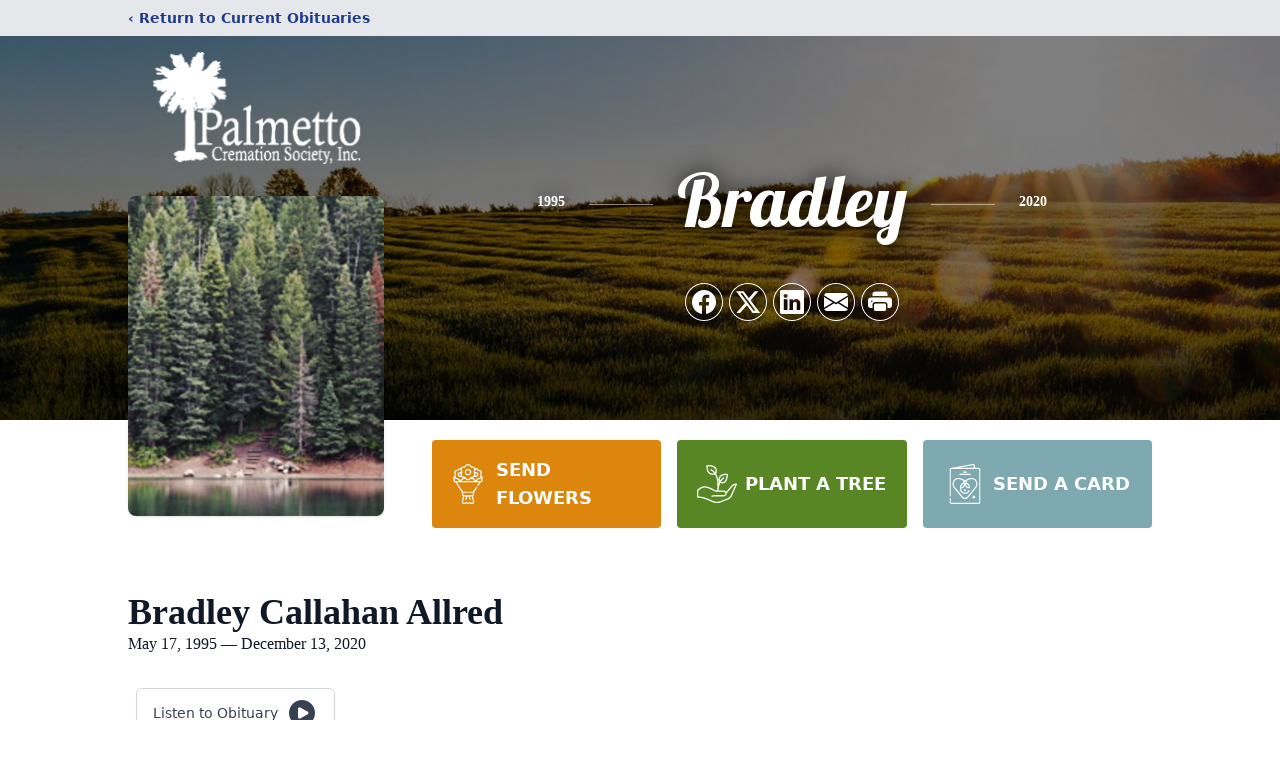

--- FILE ---
content_type: text/html; charset=utf-8
request_url: https://www.google.com/recaptcha/enterprise/anchor?ar=1&k=6Lcpc7MfAAAAADj2_4jSGTwbgrZZ7fWv-EuBUxRB&co=aHR0cHM6Ly93d3cucGFsbWV0dG9jcy5jb206NDQz&hl=en&type=image&v=PoyoqOPhxBO7pBk68S4YbpHZ&theme=light&size=invisible&badge=bottomright&anchor-ms=20000&execute-ms=30000&cb=i0ti5ytizp82
body_size: 48605
content:
<!DOCTYPE HTML><html dir="ltr" lang="en"><head><meta http-equiv="Content-Type" content="text/html; charset=UTF-8">
<meta http-equiv="X-UA-Compatible" content="IE=edge">
<title>reCAPTCHA</title>
<style type="text/css">
/* cyrillic-ext */
@font-face {
  font-family: 'Roboto';
  font-style: normal;
  font-weight: 400;
  font-stretch: 100%;
  src: url(//fonts.gstatic.com/s/roboto/v48/KFO7CnqEu92Fr1ME7kSn66aGLdTylUAMa3GUBHMdazTgWw.woff2) format('woff2');
  unicode-range: U+0460-052F, U+1C80-1C8A, U+20B4, U+2DE0-2DFF, U+A640-A69F, U+FE2E-FE2F;
}
/* cyrillic */
@font-face {
  font-family: 'Roboto';
  font-style: normal;
  font-weight: 400;
  font-stretch: 100%;
  src: url(//fonts.gstatic.com/s/roboto/v48/KFO7CnqEu92Fr1ME7kSn66aGLdTylUAMa3iUBHMdazTgWw.woff2) format('woff2');
  unicode-range: U+0301, U+0400-045F, U+0490-0491, U+04B0-04B1, U+2116;
}
/* greek-ext */
@font-face {
  font-family: 'Roboto';
  font-style: normal;
  font-weight: 400;
  font-stretch: 100%;
  src: url(//fonts.gstatic.com/s/roboto/v48/KFO7CnqEu92Fr1ME7kSn66aGLdTylUAMa3CUBHMdazTgWw.woff2) format('woff2');
  unicode-range: U+1F00-1FFF;
}
/* greek */
@font-face {
  font-family: 'Roboto';
  font-style: normal;
  font-weight: 400;
  font-stretch: 100%;
  src: url(//fonts.gstatic.com/s/roboto/v48/KFO7CnqEu92Fr1ME7kSn66aGLdTylUAMa3-UBHMdazTgWw.woff2) format('woff2');
  unicode-range: U+0370-0377, U+037A-037F, U+0384-038A, U+038C, U+038E-03A1, U+03A3-03FF;
}
/* math */
@font-face {
  font-family: 'Roboto';
  font-style: normal;
  font-weight: 400;
  font-stretch: 100%;
  src: url(//fonts.gstatic.com/s/roboto/v48/KFO7CnqEu92Fr1ME7kSn66aGLdTylUAMawCUBHMdazTgWw.woff2) format('woff2');
  unicode-range: U+0302-0303, U+0305, U+0307-0308, U+0310, U+0312, U+0315, U+031A, U+0326-0327, U+032C, U+032F-0330, U+0332-0333, U+0338, U+033A, U+0346, U+034D, U+0391-03A1, U+03A3-03A9, U+03B1-03C9, U+03D1, U+03D5-03D6, U+03F0-03F1, U+03F4-03F5, U+2016-2017, U+2034-2038, U+203C, U+2040, U+2043, U+2047, U+2050, U+2057, U+205F, U+2070-2071, U+2074-208E, U+2090-209C, U+20D0-20DC, U+20E1, U+20E5-20EF, U+2100-2112, U+2114-2115, U+2117-2121, U+2123-214F, U+2190, U+2192, U+2194-21AE, U+21B0-21E5, U+21F1-21F2, U+21F4-2211, U+2213-2214, U+2216-22FF, U+2308-230B, U+2310, U+2319, U+231C-2321, U+2336-237A, U+237C, U+2395, U+239B-23B7, U+23D0, U+23DC-23E1, U+2474-2475, U+25AF, U+25B3, U+25B7, U+25BD, U+25C1, U+25CA, U+25CC, U+25FB, U+266D-266F, U+27C0-27FF, U+2900-2AFF, U+2B0E-2B11, U+2B30-2B4C, U+2BFE, U+3030, U+FF5B, U+FF5D, U+1D400-1D7FF, U+1EE00-1EEFF;
}
/* symbols */
@font-face {
  font-family: 'Roboto';
  font-style: normal;
  font-weight: 400;
  font-stretch: 100%;
  src: url(//fonts.gstatic.com/s/roboto/v48/KFO7CnqEu92Fr1ME7kSn66aGLdTylUAMaxKUBHMdazTgWw.woff2) format('woff2');
  unicode-range: U+0001-000C, U+000E-001F, U+007F-009F, U+20DD-20E0, U+20E2-20E4, U+2150-218F, U+2190, U+2192, U+2194-2199, U+21AF, U+21E6-21F0, U+21F3, U+2218-2219, U+2299, U+22C4-22C6, U+2300-243F, U+2440-244A, U+2460-24FF, U+25A0-27BF, U+2800-28FF, U+2921-2922, U+2981, U+29BF, U+29EB, U+2B00-2BFF, U+4DC0-4DFF, U+FFF9-FFFB, U+10140-1018E, U+10190-1019C, U+101A0, U+101D0-101FD, U+102E0-102FB, U+10E60-10E7E, U+1D2C0-1D2D3, U+1D2E0-1D37F, U+1F000-1F0FF, U+1F100-1F1AD, U+1F1E6-1F1FF, U+1F30D-1F30F, U+1F315, U+1F31C, U+1F31E, U+1F320-1F32C, U+1F336, U+1F378, U+1F37D, U+1F382, U+1F393-1F39F, U+1F3A7-1F3A8, U+1F3AC-1F3AF, U+1F3C2, U+1F3C4-1F3C6, U+1F3CA-1F3CE, U+1F3D4-1F3E0, U+1F3ED, U+1F3F1-1F3F3, U+1F3F5-1F3F7, U+1F408, U+1F415, U+1F41F, U+1F426, U+1F43F, U+1F441-1F442, U+1F444, U+1F446-1F449, U+1F44C-1F44E, U+1F453, U+1F46A, U+1F47D, U+1F4A3, U+1F4B0, U+1F4B3, U+1F4B9, U+1F4BB, U+1F4BF, U+1F4C8-1F4CB, U+1F4D6, U+1F4DA, U+1F4DF, U+1F4E3-1F4E6, U+1F4EA-1F4ED, U+1F4F7, U+1F4F9-1F4FB, U+1F4FD-1F4FE, U+1F503, U+1F507-1F50B, U+1F50D, U+1F512-1F513, U+1F53E-1F54A, U+1F54F-1F5FA, U+1F610, U+1F650-1F67F, U+1F687, U+1F68D, U+1F691, U+1F694, U+1F698, U+1F6AD, U+1F6B2, U+1F6B9-1F6BA, U+1F6BC, U+1F6C6-1F6CF, U+1F6D3-1F6D7, U+1F6E0-1F6EA, U+1F6F0-1F6F3, U+1F6F7-1F6FC, U+1F700-1F7FF, U+1F800-1F80B, U+1F810-1F847, U+1F850-1F859, U+1F860-1F887, U+1F890-1F8AD, U+1F8B0-1F8BB, U+1F8C0-1F8C1, U+1F900-1F90B, U+1F93B, U+1F946, U+1F984, U+1F996, U+1F9E9, U+1FA00-1FA6F, U+1FA70-1FA7C, U+1FA80-1FA89, U+1FA8F-1FAC6, U+1FACE-1FADC, U+1FADF-1FAE9, U+1FAF0-1FAF8, U+1FB00-1FBFF;
}
/* vietnamese */
@font-face {
  font-family: 'Roboto';
  font-style: normal;
  font-weight: 400;
  font-stretch: 100%;
  src: url(//fonts.gstatic.com/s/roboto/v48/KFO7CnqEu92Fr1ME7kSn66aGLdTylUAMa3OUBHMdazTgWw.woff2) format('woff2');
  unicode-range: U+0102-0103, U+0110-0111, U+0128-0129, U+0168-0169, U+01A0-01A1, U+01AF-01B0, U+0300-0301, U+0303-0304, U+0308-0309, U+0323, U+0329, U+1EA0-1EF9, U+20AB;
}
/* latin-ext */
@font-face {
  font-family: 'Roboto';
  font-style: normal;
  font-weight: 400;
  font-stretch: 100%;
  src: url(//fonts.gstatic.com/s/roboto/v48/KFO7CnqEu92Fr1ME7kSn66aGLdTylUAMa3KUBHMdazTgWw.woff2) format('woff2');
  unicode-range: U+0100-02BA, U+02BD-02C5, U+02C7-02CC, U+02CE-02D7, U+02DD-02FF, U+0304, U+0308, U+0329, U+1D00-1DBF, U+1E00-1E9F, U+1EF2-1EFF, U+2020, U+20A0-20AB, U+20AD-20C0, U+2113, U+2C60-2C7F, U+A720-A7FF;
}
/* latin */
@font-face {
  font-family: 'Roboto';
  font-style: normal;
  font-weight: 400;
  font-stretch: 100%;
  src: url(//fonts.gstatic.com/s/roboto/v48/KFO7CnqEu92Fr1ME7kSn66aGLdTylUAMa3yUBHMdazQ.woff2) format('woff2');
  unicode-range: U+0000-00FF, U+0131, U+0152-0153, U+02BB-02BC, U+02C6, U+02DA, U+02DC, U+0304, U+0308, U+0329, U+2000-206F, U+20AC, U+2122, U+2191, U+2193, U+2212, U+2215, U+FEFF, U+FFFD;
}
/* cyrillic-ext */
@font-face {
  font-family: 'Roboto';
  font-style: normal;
  font-weight: 500;
  font-stretch: 100%;
  src: url(//fonts.gstatic.com/s/roboto/v48/KFO7CnqEu92Fr1ME7kSn66aGLdTylUAMa3GUBHMdazTgWw.woff2) format('woff2');
  unicode-range: U+0460-052F, U+1C80-1C8A, U+20B4, U+2DE0-2DFF, U+A640-A69F, U+FE2E-FE2F;
}
/* cyrillic */
@font-face {
  font-family: 'Roboto';
  font-style: normal;
  font-weight: 500;
  font-stretch: 100%;
  src: url(//fonts.gstatic.com/s/roboto/v48/KFO7CnqEu92Fr1ME7kSn66aGLdTylUAMa3iUBHMdazTgWw.woff2) format('woff2');
  unicode-range: U+0301, U+0400-045F, U+0490-0491, U+04B0-04B1, U+2116;
}
/* greek-ext */
@font-face {
  font-family: 'Roboto';
  font-style: normal;
  font-weight: 500;
  font-stretch: 100%;
  src: url(//fonts.gstatic.com/s/roboto/v48/KFO7CnqEu92Fr1ME7kSn66aGLdTylUAMa3CUBHMdazTgWw.woff2) format('woff2');
  unicode-range: U+1F00-1FFF;
}
/* greek */
@font-face {
  font-family: 'Roboto';
  font-style: normal;
  font-weight: 500;
  font-stretch: 100%;
  src: url(//fonts.gstatic.com/s/roboto/v48/KFO7CnqEu92Fr1ME7kSn66aGLdTylUAMa3-UBHMdazTgWw.woff2) format('woff2');
  unicode-range: U+0370-0377, U+037A-037F, U+0384-038A, U+038C, U+038E-03A1, U+03A3-03FF;
}
/* math */
@font-face {
  font-family: 'Roboto';
  font-style: normal;
  font-weight: 500;
  font-stretch: 100%;
  src: url(//fonts.gstatic.com/s/roboto/v48/KFO7CnqEu92Fr1ME7kSn66aGLdTylUAMawCUBHMdazTgWw.woff2) format('woff2');
  unicode-range: U+0302-0303, U+0305, U+0307-0308, U+0310, U+0312, U+0315, U+031A, U+0326-0327, U+032C, U+032F-0330, U+0332-0333, U+0338, U+033A, U+0346, U+034D, U+0391-03A1, U+03A3-03A9, U+03B1-03C9, U+03D1, U+03D5-03D6, U+03F0-03F1, U+03F4-03F5, U+2016-2017, U+2034-2038, U+203C, U+2040, U+2043, U+2047, U+2050, U+2057, U+205F, U+2070-2071, U+2074-208E, U+2090-209C, U+20D0-20DC, U+20E1, U+20E5-20EF, U+2100-2112, U+2114-2115, U+2117-2121, U+2123-214F, U+2190, U+2192, U+2194-21AE, U+21B0-21E5, U+21F1-21F2, U+21F4-2211, U+2213-2214, U+2216-22FF, U+2308-230B, U+2310, U+2319, U+231C-2321, U+2336-237A, U+237C, U+2395, U+239B-23B7, U+23D0, U+23DC-23E1, U+2474-2475, U+25AF, U+25B3, U+25B7, U+25BD, U+25C1, U+25CA, U+25CC, U+25FB, U+266D-266F, U+27C0-27FF, U+2900-2AFF, U+2B0E-2B11, U+2B30-2B4C, U+2BFE, U+3030, U+FF5B, U+FF5D, U+1D400-1D7FF, U+1EE00-1EEFF;
}
/* symbols */
@font-face {
  font-family: 'Roboto';
  font-style: normal;
  font-weight: 500;
  font-stretch: 100%;
  src: url(//fonts.gstatic.com/s/roboto/v48/KFO7CnqEu92Fr1ME7kSn66aGLdTylUAMaxKUBHMdazTgWw.woff2) format('woff2');
  unicode-range: U+0001-000C, U+000E-001F, U+007F-009F, U+20DD-20E0, U+20E2-20E4, U+2150-218F, U+2190, U+2192, U+2194-2199, U+21AF, U+21E6-21F0, U+21F3, U+2218-2219, U+2299, U+22C4-22C6, U+2300-243F, U+2440-244A, U+2460-24FF, U+25A0-27BF, U+2800-28FF, U+2921-2922, U+2981, U+29BF, U+29EB, U+2B00-2BFF, U+4DC0-4DFF, U+FFF9-FFFB, U+10140-1018E, U+10190-1019C, U+101A0, U+101D0-101FD, U+102E0-102FB, U+10E60-10E7E, U+1D2C0-1D2D3, U+1D2E0-1D37F, U+1F000-1F0FF, U+1F100-1F1AD, U+1F1E6-1F1FF, U+1F30D-1F30F, U+1F315, U+1F31C, U+1F31E, U+1F320-1F32C, U+1F336, U+1F378, U+1F37D, U+1F382, U+1F393-1F39F, U+1F3A7-1F3A8, U+1F3AC-1F3AF, U+1F3C2, U+1F3C4-1F3C6, U+1F3CA-1F3CE, U+1F3D4-1F3E0, U+1F3ED, U+1F3F1-1F3F3, U+1F3F5-1F3F7, U+1F408, U+1F415, U+1F41F, U+1F426, U+1F43F, U+1F441-1F442, U+1F444, U+1F446-1F449, U+1F44C-1F44E, U+1F453, U+1F46A, U+1F47D, U+1F4A3, U+1F4B0, U+1F4B3, U+1F4B9, U+1F4BB, U+1F4BF, U+1F4C8-1F4CB, U+1F4D6, U+1F4DA, U+1F4DF, U+1F4E3-1F4E6, U+1F4EA-1F4ED, U+1F4F7, U+1F4F9-1F4FB, U+1F4FD-1F4FE, U+1F503, U+1F507-1F50B, U+1F50D, U+1F512-1F513, U+1F53E-1F54A, U+1F54F-1F5FA, U+1F610, U+1F650-1F67F, U+1F687, U+1F68D, U+1F691, U+1F694, U+1F698, U+1F6AD, U+1F6B2, U+1F6B9-1F6BA, U+1F6BC, U+1F6C6-1F6CF, U+1F6D3-1F6D7, U+1F6E0-1F6EA, U+1F6F0-1F6F3, U+1F6F7-1F6FC, U+1F700-1F7FF, U+1F800-1F80B, U+1F810-1F847, U+1F850-1F859, U+1F860-1F887, U+1F890-1F8AD, U+1F8B0-1F8BB, U+1F8C0-1F8C1, U+1F900-1F90B, U+1F93B, U+1F946, U+1F984, U+1F996, U+1F9E9, U+1FA00-1FA6F, U+1FA70-1FA7C, U+1FA80-1FA89, U+1FA8F-1FAC6, U+1FACE-1FADC, U+1FADF-1FAE9, U+1FAF0-1FAF8, U+1FB00-1FBFF;
}
/* vietnamese */
@font-face {
  font-family: 'Roboto';
  font-style: normal;
  font-weight: 500;
  font-stretch: 100%;
  src: url(//fonts.gstatic.com/s/roboto/v48/KFO7CnqEu92Fr1ME7kSn66aGLdTylUAMa3OUBHMdazTgWw.woff2) format('woff2');
  unicode-range: U+0102-0103, U+0110-0111, U+0128-0129, U+0168-0169, U+01A0-01A1, U+01AF-01B0, U+0300-0301, U+0303-0304, U+0308-0309, U+0323, U+0329, U+1EA0-1EF9, U+20AB;
}
/* latin-ext */
@font-face {
  font-family: 'Roboto';
  font-style: normal;
  font-weight: 500;
  font-stretch: 100%;
  src: url(//fonts.gstatic.com/s/roboto/v48/KFO7CnqEu92Fr1ME7kSn66aGLdTylUAMa3KUBHMdazTgWw.woff2) format('woff2');
  unicode-range: U+0100-02BA, U+02BD-02C5, U+02C7-02CC, U+02CE-02D7, U+02DD-02FF, U+0304, U+0308, U+0329, U+1D00-1DBF, U+1E00-1E9F, U+1EF2-1EFF, U+2020, U+20A0-20AB, U+20AD-20C0, U+2113, U+2C60-2C7F, U+A720-A7FF;
}
/* latin */
@font-face {
  font-family: 'Roboto';
  font-style: normal;
  font-weight: 500;
  font-stretch: 100%;
  src: url(//fonts.gstatic.com/s/roboto/v48/KFO7CnqEu92Fr1ME7kSn66aGLdTylUAMa3yUBHMdazQ.woff2) format('woff2');
  unicode-range: U+0000-00FF, U+0131, U+0152-0153, U+02BB-02BC, U+02C6, U+02DA, U+02DC, U+0304, U+0308, U+0329, U+2000-206F, U+20AC, U+2122, U+2191, U+2193, U+2212, U+2215, U+FEFF, U+FFFD;
}
/* cyrillic-ext */
@font-face {
  font-family: 'Roboto';
  font-style: normal;
  font-weight: 900;
  font-stretch: 100%;
  src: url(//fonts.gstatic.com/s/roboto/v48/KFO7CnqEu92Fr1ME7kSn66aGLdTylUAMa3GUBHMdazTgWw.woff2) format('woff2');
  unicode-range: U+0460-052F, U+1C80-1C8A, U+20B4, U+2DE0-2DFF, U+A640-A69F, U+FE2E-FE2F;
}
/* cyrillic */
@font-face {
  font-family: 'Roboto';
  font-style: normal;
  font-weight: 900;
  font-stretch: 100%;
  src: url(//fonts.gstatic.com/s/roboto/v48/KFO7CnqEu92Fr1ME7kSn66aGLdTylUAMa3iUBHMdazTgWw.woff2) format('woff2');
  unicode-range: U+0301, U+0400-045F, U+0490-0491, U+04B0-04B1, U+2116;
}
/* greek-ext */
@font-face {
  font-family: 'Roboto';
  font-style: normal;
  font-weight: 900;
  font-stretch: 100%;
  src: url(//fonts.gstatic.com/s/roboto/v48/KFO7CnqEu92Fr1ME7kSn66aGLdTylUAMa3CUBHMdazTgWw.woff2) format('woff2');
  unicode-range: U+1F00-1FFF;
}
/* greek */
@font-face {
  font-family: 'Roboto';
  font-style: normal;
  font-weight: 900;
  font-stretch: 100%;
  src: url(//fonts.gstatic.com/s/roboto/v48/KFO7CnqEu92Fr1ME7kSn66aGLdTylUAMa3-UBHMdazTgWw.woff2) format('woff2');
  unicode-range: U+0370-0377, U+037A-037F, U+0384-038A, U+038C, U+038E-03A1, U+03A3-03FF;
}
/* math */
@font-face {
  font-family: 'Roboto';
  font-style: normal;
  font-weight: 900;
  font-stretch: 100%;
  src: url(//fonts.gstatic.com/s/roboto/v48/KFO7CnqEu92Fr1ME7kSn66aGLdTylUAMawCUBHMdazTgWw.woff2) format('woff2');
  unicode-range: U+0302-0303, U+0305, U+0307-0308, U+0310, U+0312, U+0315, U+031A, U+0326-0327, U+032C, U+032F-0330, U+0332-0333, U+0338, U+033A, U+0346, U+034D, U+0391-03A1, U+03A3-03A9, U+03B1-03C9, U+03D1, U+03D5-03D6, U+03F0-03F1, U+03F4-03F5, U+2016-2017, U+2034-2038, U+203C, U+2040, U+2043, U+2047, U+2050, U+2057, U+205F, U+2070-2071, U+2074-208E, U+2090-209C, U+20D0-20DC, U+20E1, U+20E5-20EF, U+2100-2112, U+2114-2115, U+2117-2121, U+2123-214F, U+2190, U+2192, U+2194-21AE, U+21B0-21E5, U+21F1-21F2, U+21F4-2211, U+2213-2214, U+2216-22FF, U+2308-230B, U+2310, U+2319, U+231C-2321, U+2336-237A, U+237C, U+2395, U+239B-23B7, U+23D0, U+23DC-23E1, U+2474-2475, U+25AF, U+25B3, U+25B7, U+25BD, U+25C1, U+25CA, U+25CC, U+25FB, U+266D-266F, U+27C0-27FF, U+2900-2AFF, U+2B0E-2B11, U+2B30-2B4C, U+2BFE, U+3030, U+FF5B, U+FF5D, U+1D400-1D7FF, U+1EE00-1EEFF;
}
/* symbols */
@font-face {
  font-family: 'Roboto';
  font-style: normal;
  font-weight: 900;
  font-stretch: 100%;
  src: url(//fonts.gstatic.com/s/roboto/v48/KFO7CnqEu92Fr1ME7kSn66aGLdTylUAMaxKUBHMdazTgWw.woff2) format('woff2');
  unicode-range: U+0001-000C, U+000E-001F, U+007F-009F, U+20DD-20E0, U+20E2-20E4, U+2150-218F, U+2190, U+2192, U+2194-2199, U+21AF, U+21E6-21F0, U+21F3, U+2218-2219, U+2299, U+22C4-22C6, U+2300-243F, U+2440-244A, U+2460-24FF, U+25A0-27BF, U+2800-28FF, U+2921-2922, U+2981, U+29BF, U+29EB, U+2B00-2BFF, U+4DC0-4DFF, U+FFF9-FFFB, U+10140-1018E, U+10190-1019C, U+101A0, U+101D0-101FD, U+102E0-102FB, U+10E60-10E7E, U+1D2C0-1D2D3, U+1D2E0-1D37F, U+1F000-1F0FF, U+1F100-1F1AD, U+1F1E6-1F1FF, U+1F30D-1F30F, U+1F315, U+1F31C, U+1F31E, U+1F320-1F32C, U+1F336, U+1F378, U+1F37D, U+1F382, U+1F393-1F39F, U+1F3A7-1F3A8, U+1F3AC-1F3AF, U+1F3C2, U+1F3C4-1F3C6, U+1F3CA-1F3CE, U+1F3D4-1F3E0, U+1F3ED, U+1F3F1-1F3F3, U+1F3F5-1F3F7, U+1F408, U+1F415, U+1F41F, U+1F426, U+1F43F, U+1F441-1F442, U+1F444, U+1F446-1F449, U+1F44C-1F44E, U+1F453, U+1F46A, U+1F47D, U+1F4A3, U+1F4B0, U+1F4B3, U+1F4B9, U+1F4BB, U+1F4BF, U+1F4C8-1F4CB, U+1F4D6, U+1F4DA, U+1F4DF, U+1F4E3-1F4E6, U+1F4EA-1F4ED, U+1F4F7, U+1F4F9-1F4FB, U+1F4FD-1F4FE, U+1F503, U+1F507-1F50B, U+1F50D, U+1F512-1F513, U+1F53E-1F54A, U+1F54F-1F5FA, U+1F610, U+1F650-1F67F, U+1F687, U+1F68D, U+1F691, U+1F694, U+1F698, U+1F6AD, U+1F6B2, U+1F6B9-1F6BA, U+1F6BC, U+1F6C6-1F6CF, U+1F6D3-1F6D7, U+1F6E0-1F6EA, U+1F6F0-1F6F3, U+1F6F7-1F6FC, U+1F700-1F7FF, U+1F800-1F80B, U+1F810-1F847, U+1F850-1F859, U+1F860-1F887, U+1F890-1F8AD, U+1F8B0-1F8BB, U+1F8C0-1F8C1, U+1F900-1F90B, U+1F93B, U+1F946, U+1F984, U+1F996, U+1F9E9, U+1FA00-1FA6F, U+1FA70-1FA7C, U+1FA80-1FA89, U+1FA8F-1FAC6, U+1FACE-1FADC, U+1FADF-1FAE9, U+1FAF0-1FAF8, U+1FB00-1FBFF;
}
/* vietnamese */
@font-face {
  font-family: 'Roboto';
  font-style: normal;
  font-weight: 900;
  font-stretch: 100%;
  src: url(//fonts.gstatic.com/s/roboto/v48/KFO7CnqEu92Fr1ME7kSn66aGLdTylUAMa3OUBHMdazTgWw.woff2) format('woff2');
  unicode-range: U+0102-0103, U+0110-0111, U+0128-0129, U+0168-0169, U+01A0-01A1, U+01AF-01B0, U+0300-0301, U+0303-0304, U+0308-0309, U+0323, U+0329, U+1EA0-1EF9, U+20AB;
}
/* latin-ext */
@font-face {
  font-family: 'Roboto';
  font-style: normal;
  font-weight: 900;
  font-stretch: 100%;
  src: url(//fonts.gstatic.com/s/roboto/v48/KFO7CnqEu92Fr1ME7kSn66aGLdTylUAMa3KUBHMdazTgWw.woff2) format('woff2');
  unicode-range: U+0100-02BA, U+02BD-02C5, U+02C7-02CC, U+02CE-02D7, U+02DD-02FF, U+0304, U+0308, U+0329, U+1D00-1DBF, U+1E00-1E9F, U+1EF2-1EFF, U+2020, U+20A0-20AB, U+20AD-20C0, U+2113, U+2C60-2C7F, U+A720-A7FF;
}
/* latin */
@font-face {
  font-family: 'Roboto';
  font-style: normal;
  font-weight: 900;
  font-stretch: 100%;
  src: url(//fonts.gstatic.com/s/roboto/v48/KFO7CnqEu92Fr1ME7kSn66aGLdTylUAMa3yUBHMdazQ.woff2) format('woff2');
  unicode-range: U+0000-00FF, U+0131, U+0152-0153, U+02BB-02BC, U+02C6, U+02DA, U+02DC, U+0304, U+0308, U+0329, U+2000-206F, U+20AC, U+2122, U+2191, U+2193, U+2212, U+2215, U+FEFF, U+FFFD;
}

</style>
<link rel="stylesheet" type="text/css" href="https://www.gstatic.com/recaptcha/releases/PoyoqOPhxBO7pBk68S4YbpHZ/styles__ltr.css">
<script nonce="lKlRXTGo1LWafv-BMFADjA" type="text/javascript">window['__recaptcha_api'] = 'https://www.google.com/recaptcha/enterprise/';</script>
<script type="text/javascript" src="https://www.gstatic.com/recaptcha/releases/PoyoqOPhxBO7pBk68S4YbpHZ/recaptcha__en.js" nonce="lKlRXTGo1LWafv-BMFADjA">
      
    </script></head>
<body><div id="rc-anchor-alert" class="rc-anchor-alert"></div>
<input type="hidden" id="recaptcha-token" value="[base64]">
<script type="text/javascript" nonce="lKlRXTGo1LWafv-BMFADjA">
      recaptcha.anchor.Main.init("[\x22ainput\x22,[\x22bgdata\x22,\x22\x22,\[base64]/[base64]/UltIKytdPWE6KGE8MjA0OD9SW0grK109YT4+NnwxOTI6KChhJjY0NTEyKT09NTUyOTYmJnErMTxoLmxlbmd0aCYmKGguY2hhckNvZGVBdChxKzEpJjY0NTEyKT09NTYzMjA/[base64]/MjU1OlI/[base64]/[base64]/[base64]/[base64]/[base64]/[base64]/[base64]/[base64]/[base64]/[base64]\x22,\[base64]\\u003d\\u003d\x22,\[base64]/DvRJUMiorw5FLwoggdMKkWlnDsxRvQXPDvMKRwq5+UMKEQsKnwpANZMOkw71QL2ITwqDDvcKcNH/DosOewovDvcKMTyVpw7h/HSZiHQnDhAVzVmNawrLDj20taG5jY8OFwq3DkcK9wrjDq0RXCC7ChsKCOsKWPsOtw4vCrDQGw6URVl3DnVAPwo3CmC4+w6DDjS7CjcOzTMKSw6cTw4JfwpM2wpJxwqVHw6LCvA4lEsODeMO+GALCvEHCkjcEfiQcwrQ/[base64]/Qw0rwqzDpzPCpcK6eSBGVCEragDCuRgoeng/w7EzbQIcQMKKwq0hwr/[base64]/[base64]/cMKnKVlTwoI/wrdHAMKXdsOLw4LDl8Ksw4nDmAwaQsKsG3DCsnVVDDg/wqRPbU0wdMK8PVd3VwR0Jj9wdC8ZLMOfAiBKwqvDhXrDjMKXw7oPw4rDoUDDkEpHTsKmw4HCtWkzNMKTM0TCsMOpwqQjw6/[base64]/CqgrCqEXCgj7DkMOWw7sCwpwALRtbwprCtl9tw5/DkcOSw5/[base64]/DkBQ6eMK3YmIQw4HDvlTDiMKZw6Rvw4oSCMOMdVPCl8K8wql8d2XDr8KwbjHDjMKacMO5wrDCqzMfwqPCi2plw5QMOcOjF07Cs3PDlz7Ch8K3HsOXwpgNU8OoFMOJLMOJAcK6bGLDoDVnXsKJcsKGfysQwqDDgsOawqsPC8OMWl7DkcOzw5/CgXcfVsOwwpNqwoAGw6zChVgyO8KfwpZEO8OPwqoDeGFCw5/[base64]/wpDDi8O6w5zDkjViDx86w5R0w5kgLSfCqhRQw6zCicOBTAQlOcKJwpbCsXs1w6R/[base64]/CsGTCkx/Di0VSw6hxw53CucOxw59dTMKXfsOzw4nDosKsZcO0wpLDn0PCjXTDvGLCv0Yuw69VZsOVwq91UAoaw7/[base64]/DiWbCu8OsCcKIdRTCvcOtK8KOw64hB016VsO9UcKOahVDVUfDm8KWwqHCiMOYwqRzw6EsOBbDmEHCmGDDksOsw57Dq1INw543WyBow5DDkTPCtA9/[base64]/Dj8Kuc8O3WU/DqcOrPxIsaG4dckBDwqfCmAzCpBNQw7HCsAbDn1xaKcKqwrvDlm3DnGIBw5/DnsOYeCXDvcOgW8OiI0wgKRrDiDZqwpsbwpDDowvDkSgJwrHCr8OxXcORbsKxw7fDucOgw75OIMKQJ8Kxci/CphbCgh4sMATDs8O+wqUhLG10w4zCsGoxfDzDhmwfMcKWAXxyw6bCoSrClVgPw6JTwq9+RjDDisKzJVEXKzRHwrjDhRJtwrfDtMKcRirCocKvwqzDiknDiTzCicKKwr3DhsKJwoNOMcOew4/[base64]/w5pZwoTDm2MSZx4IwrfDmSoCw67DqsOjwo9aw4kMc3jCpMKVKMORw4coe8K0w49PMinDmsOkIsOlfcObIDLCs0HDnR/Dq27Dp8KGKsK0cMOXDmbCpiXDvgHCksKdwonCg8OAw44SesK+w4BXB1zDiwjCnjjCh3TDhhs/bFXDksOpw77DosKPwoTCuGB1aCzCjlMjdcKVw5DClMKHwp/CiSzDlzAhWFkGNi56XFbCnX/Cl8KJwqzDlsKmDsO2wobDiMOzQEnDgUHDonbDtMO2KsOewoTDv8Ogw4vDhcKkHxV8wrgSwrnDtVFnwpXCkMO5w6Acw6lpwrfChMKDJCHDl2LCosO7wokJwrIdXcKOwoLDjXbDssOUw6fDusOyexbDlcO/w7rDgAPDssKfdkTCnmpFw6PCt8OPw58XHcO/[base64]/Cl2nDi8OKw4gAcGIVw50JwqzCsi/CghPDkBsda8ONQsOQw7ZkX8KDw7poFhXDhVI1wpXCsS3CjXwla0vDn8OJEcOTIcObw6MHwpspP8OHO0hcwpzCpsO4w5PCtcKKF0k/[base64]/E8K0woZRXsKGLMKMWMOswr3DhsKeaSnCg2JBTnQ/wq98ScOnX3tsZsKGw4/[base64]/Dn8Khw4BZQTTChcKwLMO2PjlhwpJBZ1N9JzQmwrY/Zzg8w7wAw4MHYMOZwo80Z8KJwofDiQ5nFMOgwqrCpsKDEsK1J8ORK2PDvcKKw7c0w4xJw7l3csOOw4lGw6fCgsKFRcKZGRnDocKWw5bCmMKoMsOnWsOTw4IKw4EATEJqwojDscOgw4PCkxnCmcK8w7powp3CrXXCoAEsOsOXwoTCiwxJHTDDgQMcRcKsIMKkWsKDU2/Cpwt6wovDvsOZOnXDvHMJfMKyL8KVw71AVFPDpFB6wrfCkhxiwrPDti4yVcKnasOiHX3CtMO+wpDDqiLDgHwqBsKtw6TDnsO2LhXCucONA8Ofw7F9YXbDmSg3w6jDqC4Bw65Bw7Zow7rCtcOkwpfCtyxjwpXDvQlUOcOKBFAhacOjL3NJwrlGw6I2Jx/[base64]/DpitOw6XDosK7w7DChCglLcKowpTDp8OIwrZFwr0kD24AVC7CtVjCqDLCuEzDrcKJQsKHwqvCt3HCoyU/[base64]/DnCNcwqU+ScKewoYiw4/CksOMFx/CisK6wp4SFS1bw60yUBJUw6BEaMObwpXDiMOzeVcdPyjDv8Krw4rDpG/Cl8OAeMKldzHCqMK4Ek/CtQBxASpya8OSwrLDnMOrwojCoTdDE8KBHXzCr18Pwo01wpvCkcKpCgpQYMKWYcOHRhTDpzjDnMOdeCVMWgIQwprDnx/DhXDCikvDicO1ZMO+A8Kgw5DDvMOtGng1wpXCncOBSgZSw5zCncKzwrXDksKxfsKzRwdew4sEw7QwwovChcKMwrIHHi/CosKgw4pQXQA1wrUNLcKsRgnDnlxbDTZ2w7VwdcOoTcOVw4YYw4J5IsKQQQhLwrd5wqjDuMOuXWdVw7rCgcKnwobCqcOIN3/Dg34Zw7rDuzUmX8OZPVIHbGvDnCLClBlrw7IUO35DwrRyDsOhVTxpw6bDuXfDiMK9w6c1wq/[base64]/[base64]/DicK8G8OLe8OvBnzCsEnDonnCmFQuwo/Dk8O6w5QAwpDCi8K/LsOowo5/w4fDlMKMw6zDmsKYwrTDolbCtgTDhn1YDMKjDsOWWjhLwqxKwqc8woPDhcOmFXvCrlRgScK5GwTDkS8OBsKbwqLCgcO9w4PClMO2JXjDjMOjw6EFw7bDkXrDth8OwrvDil85wq7CjsOFfcKPw5DDt8KUCBgfwp/CnmsONsOfwrMfTMOdw4oNWmktesOKUsOsWWrDpgNWwoZMwp/[base64]/[base64]/DrMOSw40KworDlmPDlcKGwqXDkivDjzQzw610dnvDr1tnw6nDq27CuxHCt8KewoXCl8KTUcK3wqNJwrgpdHx+e1lew4NpwrvDllXDpMK/wozCmMKZw5fDk8KFWXxwNRAxBUh/A0nDvMKhwp8Ow453EMKUQcOMw53CmcOGNMOFwr/[base64]/woNpMcKcesOeGHsWaiI5wp/DvCQkwpbCvw3DqDbDgcKxCkTCg19HQcOAw69zw7AjDsO5MnIGTcOQcsKow70Vw7kHPDJnXsOXw4bCtcOAD8KYGDHCiMKbD8Kewo/[base64]/DucOrwpHCpmNIR8K3U20pdsKTw6A5wrpSL3jDuSFxw4dzw6LCusKQwq4IL8KKwofCq8O/NkPCrMKnw4w8w7FNw54wBcKswrdHw51qTi3CtBHCicK0w7ggw6AOw43Cm8K6GMKGVFrDq8OdGsOufWrCjsK9AQ7DumRRYwHDmxrDpFYlbcOwP8KDwonDpMKSXsKywoIVw6UTTG8Lw5U/[base64]/Q8OJGcKnAsO8KQDDnsKOOEtEZEYMwpEVEjl/e8KLwoxMaFZbw4IXw5XCnCfDtVNwwqdnbRLClsKzwosxI8Kowp8Jw6rCsUjDphwjOh3ChcOuHcOnO2TDun/[base64]/[base64]/CkcObwr7DmsOiZBnDuX0uRToMVFgKw41xwo8Uw4oFw6tBWTPDvCfCt8KSwqklw7lyw7XClWgkw6jCkn7DnsKyw4bDo0/Dvz7DtcOhCxQaK8KNw6IkwrDCncOWwrkLwpRAw5YXasOnwpjDn8KuNSfCvsOhwoIEwoDDtQkDw7jDu8OrPUQRdD/CizdqTsOaaWLDkMOKwoDCgSvCicO4w77CkMK6wrIzccKsQ8OEB8OhwoLDhlhiw55cwrXDtFcWOsK/Q8OUVw3CuFk5OMK+wqXDgcKoPS4FKEzCqULCgGfCh348EMO9QMO9VmfCsGHDiiDDkl/Dp8OqacOUw7bCvMO7wpgmMWHDisOiIsKowrzCl8OrEMKZZxBLXnLDucOfAcORPwsJwq0twqzDjigLwpHDu8KvwrM5w5xwVH8HDwxXw5thwrzCh0AfE8Kew4/[base64]/[base64]/ChH7Di3jDqF5YRMO6DTfDm8KRMsOdwpQLw6fCjiHCssO+woZpw7p4wpPCvGJ0F8K/H3YBwph7w7ElworCviYRa8K6w4JDwqzDqcOjwp/CuTAiS1/CmcKOw4UEw4PCiCFLc8OSJcOaw7Rzw7AAYSjDgcOFwofDuRhvw5zCnE4Vw6bDl0EEwqfDnQN9woR6OBDCvFnDicK9wp3CjMKGwpp9w5rDl8KLX0vDs8KwdMK6w4t0wrIvw6HCkhsUw6I9woTDqCgRw4XDlsOMwolJbBvDsG8vw4jCunTDj2bClMO+G8KTUsKmwp/[base64]/Co8KRQg7DuMKdKycCCcK4f8O3w73DuyzDs8Kzw6bDpMOTwrTDrH9HJRk5w5MGezTDsMKtw4guw4IJw5Mcw6nDtsKkLH15w6B0w77DtWfDncOEAcOqD8Ofwo3DtcKFcXwFwpdVakAlRsKjw5/CuQbDu8K/woEGBsKAJxwVw5bDlRrDhhzCpiDCp8O6wp5zc8OuwqjCqMKaE8KIwoFpwrTCq1bDlMONWcKPwr0BwrVFU0c+wrrCq8OaVgpjwqh+wo/[base64]/[base64]/CvsO5w77CriFNwp3ClsOcXyjCpcKZR8KrMMO9wojCigrDrXg+T2rDtDQ4w5XCpXFqXcKTBMKVeXbDlx7ClmYRF8O+HsOkwpjCp2cpw6rCtsK6w71UICjDr1tEMRbDlxIcwqzDsGvCgH7DrRRVwpkKwp/CvmIPH0kNRMKIF0YWQ8OYwrUMwr8Bw6kIwqELcTbDjR1seMOFc8KXw7rCv8Orw5nCl2thU8K0w5wUUMKVLmQ5YHoTwqs+wqRcwp/[base64]/[base64]/DocOmLwLClcOmDy3DtMOOw7rCmXzDh8KMPQ7CtMKUPsK3worCiFfDpQVZw6wiLmPCv8O0E8K8bMKvXsOiYMK6woE0BF/CqAHDo8K+FcKNw63DtATCkzsgw7LDjsKPwojDssO8HhDCh8K3w7pWH0bCpsK0LkJifHzDncKdYgYQdMK5IsKEccKtw6PCssOXR8OceMOcwrg3TgHDv8OAw4zCg8Ocw5dXwq/CpygXPsOVMGnCn8OrS3RwwrRMwqZ1BMK6w754w65SwovCsEnDtMKkecKGw5RLw7pNw7TCoQIMw7nDqlHCusOlw4ZUSx4swrjDuX4DwpBmMsK8wqLCgFNiwofDhMKDBMKjMTLCowrDt3dvwo5twoohVMO6Xn0owp/Cl8OOw4LDpsO/[base64]/Csz/[base64]/DosKndAPDhsOXKcOFwo3Do8K8IcKJNsKQPEHCvsKwFyR0wok6ZsKLYcOUw5vDnmYwOVfDmgoiw4FrwphdXwhxP8KWeMKiwqo7w6Myw7kDcsKvwpR4w5sobsKuC8KlwrgCw77CmcOsFyRJETHCs8OdwobCkMO1w67DssKawqR9B0fDvcO4UMOJw6/[base64]/DncKEwrXCgcK7wrkYB0EpAF8HcgfCnsOYVkE6w7zClQbCm0M0wooawqMewpnCo8OJwoMww7nCv8KSwqvDrDrClSLDthh0wq9GG0LCvMOQw6TCh8Kzw6TCqcOZXcKta8Oew6HCs2TCucKfw5lswr/Cm3V1w7nDp8KyMRMswoDCgALDmw/Cm8O9worDpUIrwqBRwp3Cj8OReMKwQsO9QVRHDyMffMK6wpNAw7UDYkE0SMOoJn8JKD7Dnjs5ccOSNTYGDMKoMUzCnHDDmH01w5VEw6XCjMO4w6xmwr/DrB4OAzVcwrvCvMOYw63CoF/DqSHDgcOtwqpNw4HCmwRSwovCowDDqsKFw5/[base64]/Dojdjw4sHfUNAI8Ouw63DuW7DjVzDnsOFFsOoOsKxwr/DvsOvw6rDkyECwq9fw6MxEVtWwrTCvsKtGEg1Z8Ouwodcb8Kqwo3CqQzDtcKpFcORS8K/V8K1SMKaw5lBwpl3w5INw4Y8wqkZVW/Dhi7CgW4YwrN8w5BbJCHDicO2wrnDpMKkSE/DnR/CksKiwrLCngBzw5jDv8KnK8KVTsOzwojDi0gRwrnCiCTCq8Ouw4HCtsO5V8KsZ1wLwo/[base64]/CqsKhWsOQXcO2w5jClMOzJMOJMsKDw4kYwrAZw53DmsKDw7tiwrVOw5XDs8KlAcK5WcK3aT7DpcK5w44VV1DCtMKeQy/DiyHCtk7CmWNSLT3CkFfDiENeeUB3esOqUsOpw7RoN0vCrS9SKcKfLTBCwq1Ew67DksK1ccOjwpDDtsKpw4VQw55aJcKsIULDo8OiSsKkw4PDgQzDkMObwos8H8KtEzTClsKwAWt7H8OKw57ChCTDrcOkA0wAwoLDuCzCm8OVwr7Dg8OXfQ/CjcKDwo7CvWnClFoAwqDDl8KYwrwyw78/[base64]/Du8K8w4A1A3vCn8KtX8KtP8OmTsKhIwRPw782w6rDsQrDnsOeNlTCi8KvwoLDtsKeM8KtDF1jJMKcwqjDqFsuQ0guw53DpsOjMMOrM1pjMcOywprDr8KVw5FFwozDlcK6ARbDs2dSfCsGWsOAw69zwoHCvwDDqsKJOcOQfsOzX25Uwq58WgJCX3lrwr0qw4HDoMK/YcKmwqnDj03CpsOeLMO2w7t6w5APw6gDd15SZx/CuhlcfcKSwp15RBbDhMOHUk8bw7NSacOqKMOtTwM8w6h7DsOew4/DnMK+Ux/CtcOtIV4Zw4kEcyZAXMKewrDClmhmLsOww67CtMKHwofDjhLDj8OHwoHDjsOfU8O3woPDrMOpBMKGw7HDjcOjw5oQacKxwrELw6bDnjICwpI7w5pWwqwbXwfCkS5MwrUyWMOHZMOjfMKKw7RCHsKEUsKFw5vCiMKXRcKgwrbCrAwPLT/CtEbCmCvCksKAw4JPwpMPw4IpD8Kvw7Fpw6JdP1DCqcObwqHCucOOwprDk8KBwoXCmGnCjcKJw6dWw4oSw57DkgjCjx/ClyogMsO/w5RFw4XDuDLDuUbCsTwpK23ClGLDh3kFw7kKW1zClMOZw67CtsOZwphwDsOOMMOxLcO/[base64]/RgvCoTfCsjhgw6LDjsOQX8OZw6N+w6XCnMKgIHcgRsO7w6nCs8O7bMOUdh3CiUs4SsKhw4HClhwfw7EiwpobV1XCk8ODWh3DgF18cMOjwpgAaRXCmFfDnsKyw6TDiQrDrcK3w4RJwqrDmQtuJiwUOnZpw50iw4rCqR7Ckw/[base64]/CvEl6T8Ovwrh0MGTDhl1PwoPCi8OSw4gBw61SwrLDtcOuwoVRCVHCrxpLwrhRw7PClsO4d8Kxw53DuMK4PxJ3w5slGsKkMynDvHJXfl3Cs8O4U0PDqsKMw7LDpRllwpHCn8Opwrkew4jCusOXw7jCtsKfasK7Uk4XQsOCw7k4a3HDo8OrwovCkh7DlcOlw4/CpMKREk5XfhfCqyXCkMOdHCLDq2TDiAnDrsO5w7VSwqN8w4zCusKPwrXCscKIfWTDu8Kuw5JGAgAUwqAmPMOZPMKKJ8KfwoNewqnDksO6w79RCMK/[base64]/wqzDs3EcQQAEwobCuSp1W8K9fGxZa8OwDVI3cg7CicO6wqwBEXXDkmzCn1/CvsOTC8OHwrs9QsOpw5DCom/CqBPClDPDgcKtUV0Qwo46wpnCpVbCiCAFw5YSLG5/[base64]/[base64]/DCrCtUFlw67CtcOGwrQvwpgiwrHDvGDDgVjCgMO9e8KEwrcXUz14YMOXasK8bWRLUXwcW8OAEMOZfsO4w7d+EitewoTCjcOldcOaNcKzwonDtMKfwp/CnEXDu0AcecOAY8O8J8KkDcOHWsKaw6Y7wqFPwrLCgcOaWRARI8Ojw7TCrVXDrltjGsOrHDwwUk3DnFEkE0PDtxnDocOLw7LChlJ9wpPCpkMPWWlTfMOJwq8sw6dbw6V6BWfCvVY2w45lZEHCgwnDhgPCtMOMw5TChA9SKsOMwrXDp8ONKF8XVnxvwrI8Z8Omwr/CgVtkwrV7QhxKw4NQw4zCrTcMJhlgw49MWMKuGcKKwqrDh8KUwr1cw5jCm0rDl8OcwpcGD8OgwrQww40FPWp7w5QkVsKNPjDDtMOLLsOxYMKUHcODHsOebhTChcOABcOUwr0RJBEiw47CgxjDoR3DpcKTRQHCrzwNwrECa8Oqw4tvwq5ke8KHbMOWCy1Eax0nwp8Rwp/DvQ/DmUIZw6PCg8OAYxsjXMOWwpLCtHZ7w6QYZ8Ovw7fCnMKSwo/CsEHCpnIYSUtZBMOPGsKHPcOFd8KEwpduw5NRw6BZc8KewpZXfMOPcElOWsKiwqRrw5LDhigKDXxDw61qw6rCsW9ow4bDt8OVSTQ8JMKzAmbCiRHCocKVVcOoI1HCtGzChMKPVcKywrtPwr3Co8KLCX/CusO2ADtHw75pbmbCrk/DhgTChwPCiGlqw4wDw5FQw6hsw6w+w4fDsMO3SsOje8KJwoHDm8K9wotpO8KQHhjCjMOYw5TCtMKqwrwRO2DCh1jCtcOEAiACw5rDgMKjOS7CvwvDgjVNw7nChcOtaRdAe3g9wp0Dw4fCqzgaw4dYc8Opwq82w4gaw6jCvw0Iw4RrwrLDomdjBsKtC8O0MV/Du0B3VMOZwrlZwoPClC4MwpVqwp5rUMKvw74XwoHCosOcw74wGhPCqlHCkMOwbGnCi8O9HA/Cp8KCwrsIdG4lDhlMw7tOP8KEAjtgO1wiF8KOAcK0w68YTyfDsWQAw4QwwpxAw7HCj2zCv8OvblokDMKHFlxzCnLDvUlDAcKUw6cIacKuS2/CpTdpCCPDjMO2w7bDuMOPw4vDtVXCi8ONHnjCs8Opw5TDlcOQw6d3B3gww45PfMOCwptLwrQ2bcKucyjDj8Kiwo3DpcOZwoDDgxJZw4AkHcOvw7LDowjDksO2FcOvw5pDw5t8wp52wqRkaA7DuUkDw7sNbsOxw4FmD8KrbMOYb29Fw5/[base64]/[base64]/Di8KOw6/[base64]/RMOaZMOwwpfDuhowwpHDvy9nw6HDgcOwwoRbw7fCqWrCmGvCrcKqTMOWMMOQw7oGwp10wqnCrcOEZUNcZDzCisOfw41cw5DCjzs9w6RLM8KTwqfDmsK2NMOmwo3CicO8wpAiw55eZ3NtwoJGfgvDlw/[base64]/wqhKw5rDpVjCksK/wqU8AzUQwonDnsOow4Z1NBhow5vCt2HClsKifMKnw57CjV4IwoFow6ZAwqPCosKtwqZHaV3DtD7DhBHCg8KofsKZwpkNw6PDn8KOezPCrmfDn2bCkkXCpcOVUsO+bMK8dUvDgsO5w4XCmMOcfMKBw5PDgMONV8K7DcK7JcOsw4V4SMOEQsOvw6/Cl8Kowowwwq5gwoQPw4U8w6HDsMKbw5rCpcK3Xy4uA15uZm4pw5hdw6PCqcOrw4/CshzDsMOjU2oLwroWBHEJw71IcFLDsBDClQExw49jwqoPw4RRwpoWw73DmSd3LMO4w77DtXw9wrvCojDDs8Klf8Kgw53Dn8KfwrLClMOnw6HDoQrCunFiw6HCvE5yMMOCw4Ejwq3CgyPCkMKRccKVwoDDmcOhOMKPwox1FDzDpcOfEQN6MFJ/IXNxLnrDmcOCX1AUw61dwoAqPxo7wrvDvMOCaXt2aMKtJkpFJgILZsK/Y8OXEMK7H8K4wrsdw41Bwq4jw7s8w7USTxIoAEB5wrxIdx3DqsKaw4pswoPDuW/DtCXDvcO7w6XChBXCq8Ogf8OBw50Twr/[base64]/Dqkk9wobDicKWw4Aqw7Qzw5k+NsORKhjDs1rDjcKpw55Gw5fDqsO2ZVzCu8K+wpfCr01/FsKyw5VywpPClcKobcOvKD/CmAzCgwDDimoIGsKLWRXCmMKzwq1lwpIEZcODwo3CvinDnsOKBmfDrFkSE8KzWMK+I1rCqkLCqWbDhAR2UsKcw6PDjzQRT1JPS0NmUHs1w7lbH1HDrnzDjsO6w4PClk9DZgfDmUR/JFPChcO+wrYpUMKsSHoQwpxocGlkwpvDlcOcw5LCvgMSwolJXTwBwot7w4HCnjtTwoZqOMKiwpvDpMO6w6A/w5R0BMOCw6zDm8KHI8O1wpDCpiLDnVXCpsKZwqLDmwxvbVVRw5zDi37Dk8OXURvCkHtWw7TDt1vDvwkJwpdRwpLDvMKlw4Zfwo/[base64]/[base64]/VMO+ZsOtwosHccOLSWIyUsOFw7LCmsOQwqrCusKow5PCn8O+OEd8KmLCtcOoC0huaQAUAjANw5LCr8OQB1TCtMOHKkTCmlhCwqIfw7PDtsKKw7dDW8K/wr0IAwnCl8OUw4JAIx3DikNyw7fClcOFw6HCvCnDuVvDhsKFwrUiw65hTDk2w6bClAzCr8OzwoRcw5TCtcOUacOrwr9AwoUSwp/CqmDChsODHH3CkcOJw4jDn8OcAsK7w6Zpw6k2b1UmbRR+BU7DhW57wrQuw7XDhsO+w6bCsMOjacOpw60/RMK5AcOkw5rCuXoePhvCuFrDlUPDiMKaw67DgMOmwrVMw4sIJizDvBbDpk7Cng7DlMOKw5VvIcKtwoxhRcKQN8O3HcOAw57CpcKew6RcwqJvw7LDnTE9w6Q/[base64]/Ds2LCnsKPw4InwpzDs2twCsOmw50lw7/Cvx/DuCLDpMOUw7XCrzHCnMODwrfDg3PClMOCw6rCqMOXwqbCrhlxAsOuw4RZw73CpsOxB07CgsOzC2bDqCPCgDx3wq3CsRjDiErCrMKLGG/[base64]/[base64]/[base64]/Cl8KDfcKjWcKhPD7CnMKQwrjCrsOnHV1iwoDCrydpXlzDmUvDu3cjw47DnnTClQwFLHnCgGw5wq3DusOGwoDDoA4zwonDs8KTw47DqRMVCMOwwq1xwpQxbMO/CVvDtMO5LsOgEWbCs8OWwqtMwqdZAcK5wozDlkF3w5DCssOuDHTDtANiw6gRw5jCocOqwoU+wqbCqAMRw6cBwpogbH/DlcOQC8OkZ8OAPcKcIMKtClAjSDplEG7Dv8O9w67Cvltpw6NFwqXDlMKCesK/wpLDsDNAwr4nYkzDhyTDjlg0w7YHdzDDticXwrNIw5kDLMKqX1Ndw4Q8YMOFF0Uow45sw43CulUQwrp8w6Rsw4vDoTVLKDJlIMKMZMK9MsKtX1cRGcOFwpXCt8OFw7QVOcKdZ8K2w7DDs8OwKsOzw5/DmVImCcKYajcGB8KrwppXXXLDuMO0wrNcVzBuwqxLMsOYwohefMO3wqTDt1guTHErw6EwwrgDDmQRXcOBfsKcPybDhMORw5DCrkdTM8KCVV4NwrLDicK/FsO6csOZwow0wp/[base64]/OcOHw6TDqsOYNMOpworCikzDgMOOaTHDlMOjAiR+wrlNJsO3XsOZIcO/[base64]/wpfDrCTCi8K1JsKdwoHDjMKHw5DCsXrCgcOJwrpzN2vDl8OFwrPDqjVLw5ZTei3DviExYsOgw5DCk1ZMw4spIW/DosO+a0hCNVk/w53CosKxXWvDixRQwrYNw6rClcO+Y8KND8Kaw7oJw7BOLMOnwq/CssKmUR/ColLDtzEswrDChxxVFsK3ZAl4G0ZvwqvCoMKlDEpJZjrDt8Kzwo5RwonCi8KnecKKGsK6w5XDlSB2NlrCsh8XwqVsw5vDkMOrBgJ/wrbDg1puw6bCisOZEcOtQ8KOWx4vw6PDjSnCiELCsnlVVsK0w7YJVC4JwpldYDLCglMabMOQwrPCshpvw5LCkCHCjcOIwrbDgBLDvsKoJsKow4PCvTTCk8O1wpPCl2fCtCJbwpgSwpkUYmzCvsO/wr7Dl8OsVcOHIy/ClsOzaDopw4JeQzDDlx7Cn1UbTMOkcwXDt1LCpcKpwojCmMKebHM9wrLCrsKTwowMw6YCw7nDtSXCjsKhw4tEw4Riw6Fhwp9aPcKLMmnDocOgwo7Dt8OZJsKlw5/Dpj8yYsK/eHbDoHxtSsKHOcOvw45ZX0FkwogtwqTCjsOUQzvDkMKXMsOgJMOMw4bDhwpVXMK5wpp9DzfChAfCuzzDkcK3woZyJmHCusOkwpzDkQFTVsOBw7TDjMK1H27Dh8OhwpAhXkl2w70Yw4PDrMO8FcOKw7/CscKow6UYw55Zwpkhw4TDjcKpEsK5XB7CpsOxZmAmEDTCmC5oKQXCjMKWRsObwokhw7d3w6tdw4/Ck8KTwph4w5fCnsK9w45Iw7bDrcOSwqMFO8KLCcOcZcOFNkVzLTTChsOpC8Kcw6vDpMKtw4XDsXkSwq/CnmNVHEXCtjPDsFPCucO/dBzClMORNREew57CkMKWw4RcDcKJwqEew75bw75rD3sxdsKWwqUKworCqkbCuMK2JSrCuivDosKcwoMWZGdsCSjClsOfI8K/WsKeVMOqw5owwqfDjsO3MMOMwrBqCsKHAi/ClSFpwp3DrsO9w58gw7DCmcKKwoFeZcKab8K8E8KaTcKzJQzDol9cw7Zqwo7DhgJ5wqzCv8KJwpvDtlElS8O+w6E0Z2sPw4lIw41THcKHVcKPw5jDsQY/[base64]/CigTClcKRA8OOGX9xwrHDmMOLXcOywrA2KcKlD0XCmsOmwoDCrknCuixbw4/ChcO2w547R3ltKcKdBSrDiT/CkVoCwqDDrMOow5TDmAnDtzN/FxpPGMORwrQ7PcODw4h3wqd+K8KqwoDDjsO/w7Q0wpHCkRkTGxXCs8K5w69fTsK4w6nDm8KVw7TDhhU3w5A8SjQ8dHcLw7NFwplww7RuOMKzIsOfw5PDuW1nDMOhw77DuMOnEE5Rw4vCmVHDr3vDrE/CtcKMJjtpF8KNQcOPw4Qcw57CpX7Dl8ODw5bCocKMw7EwfTdcLsOaSTrCicOOBx0Kw6U2wr7DrcOqw5/CuMOWwp7Cv2shw67CuMOjwrNWwqXDniwnwr3DqsKBwp9Lw5E2IMKTWcOmw6PDiARcfCxBwrzDt8KXwqDCknbDlFfDuyrClT/Cox3DmnEow6APVB3CtcKFw47CpMK9woJuMWzCkMKWw7/DpENNCsKKw4HDuxABwrl6KWkqw4QOenfDmFM/w7RICnZ4wo/CvWk1wrhpOMKdTDrDmlPCkcKOw7/Du8KlZcKuwosnwqzCvMKJwqwiEMOuwrLCrMOPAMKIVzbDvMOxJSzDt0lZMcKhwoXCucOaScKTTcKWwovDh2vDoRDDsgrCul3ClcOBCQsSw6Fuw6rDmsKQDl3DnUfCtgszwrbCm8KwL8KHwrJHw415w5TDhsOLU8O0VXLDicKdwo3DgD/CgzHDr8Ksw5Q0GMONYVZbZMKRLsORCsKvbk4ePcOrwoVxNyXCk8OYcMO0w7Q4wrEccFRzw5lDwq3DlcK8U8K6wp4Rw6nDjMKmwpTCj0klRMKOwqLDvFHDpMOqw5cOwo58wprClcKKwqjCvTR4w4xwwod1w6bCqRvDg1ZGRT95KcKIwr8rZsO4w77DuH/DqsOiw5gQfsKieVTCoMKOLg0wQicLwr9mwrl+Y1/DgcOGJ2jDsMKmc302wr0wVsOewr/CmHnCplXCjjLDosKbwofDvcOTT8KHRU7DsWpUw6ROZMOOw6gSw7dJKsKcBhDDkcKvfsKLw5fDoMKgQWMWEcKjwojDkXFUwq/CtkHCocOUE8OZHlLDi0bDvTLChcK/dGzDoFM9wpJeXGZEDsKHw7w/[base64]/[base64]/wqJwCcKmw7/Dh8OlwqbDkmTCjEEjCMK5IcOBNVPCjcKRTzYoO8O7Vj5JMxfClcOLwq3DjyrDicKDw5VQw4Ufwr4jw5Y8TVHCpMOuO8KcGcKgBMK2YsO9wr0gw6xffyUgck0vwoTDgk/Dk0RWwqbCsMOvUSAFZC3DvcKJFVV6NsOjHzjCqcOeFioDw7xLwrfChsOYZhHCnD7DqcKxwq3CjsKBFhbDhXvDl3zDnMOTAl7Djl8DfUvDrSlPw7rDqsOQdx/[base64]/Cpxk/QUbDkSwjw4ciE8KjLifDrAPDnsKxTngVNEfCiCA2w4oDVHotwrF1wookcWbDgsO+wr/CvSwnd8KvA8K/DMONc1oMPcKqPsKowpx5w4HCiRNWKzfDohs2D8K0Hyd3OgA+QjEGBh/Do0jDjDbDnwUJwqARw6BpTcKlDlYqOcKxw7jCqcOQw6rCqlxYw78eXsKTW8OMCnHCt1JDw5xzMUrDkCHCnMKkw7DCmAkqaSbCgAYHZcKOwpUdNWRDW2kTakV5bW/[base64]/Du8KSw7/DscKyw7ctwpjDhQvDqMK+OMO2wpbCp8OPw4fDsVfCoQQ5KU/CqHd2w6YJwqDCkwjDjMKzw7rDhyAnG8KPw5fDpMKtAMOiwrwgw5XDtsOtw5zDocOywpLDncO2HwojZRwPw7JvLcK7LcKqX05yfDlcwojCjw\\u003d\\u003d\x22],null,[\x22conf\x22,null,\x226Lcpc7MfAAAAADj2_4jSGTwbgrZZ7fWv-EuBUxRB\x22,0,null,null,null,1,[21,125,63,73,95,87,41,43,42,83,102,105,109,121],[1017145,188],0,null,null,null,null,0,null,0,null,700,1,null,0,\[base64]/76lBhnEnQkZnOKMAhk\\u003d\x22,0,0,null,null,1,null,0,0,null,null,null,0],\x22https://www.palmettocs.com:443\x22,null,[3,1,1],null,null,null,1,3600,[\x22https://www.google.com/intl/en/policies/privacy/\x22,\x22https://www.google.com/intl/en/policies/terms/\x22],\x22MeKGJKyCblVnY6OInnV8iyImkX4fn1PuY8YeOu3h/pc\\u003d\x22,1,0,null,1,1768620279871,0,0,[71,19,153,15],null,[212,189],\x22RC-tlQ11m7VgITDaA\x22,null,null,null,null,null,\x220dAFcWeA46KYuvfEpu6Nyt-iZGld5uW6iC8jpxVTMSPgjF-QDvPIRbbrBCjI34PggW6qDOcMOi2uE5ztybQQnRDwWUiILm_I_vuA\x22,1768703079919]");
    </script></body></html>